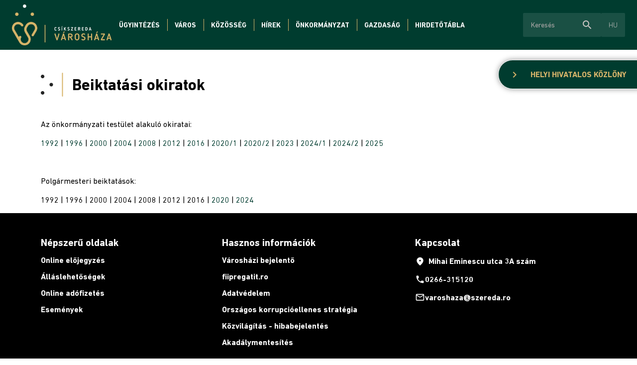

--- FILE ---
content_type: text/html; charset=UTF-8
request_url: http://miercureaciuc.miercureaciuc.ro/alakito-okiratok
body_size: 6389
content:
<!doctype html><!--[if lt IE 7]><html class="nojs ms lt_ie7" lang="en"><![endif]--><!--[if IE 7]><html class="nojs ms ie7" lang="en"><![endif]--><!--[if IE 8]><html class="nojs ms ie8" lang="en"><![endif]--><!--[if gt IE 8]><html class="nojs ms" lang="en"><![endif]--><html lang="hu"> <head> <meta charset="utf-8"> <meta name="viewport" content="width=device-width, initial-scale=1.0, maximum-scale=1.0,shrink-to-fit=no"> <!-- Locale --> <meta http-equiv="Content-Language" content="hu"> <!-- To the Future! --> <meta http-equiv="X-UA-Compatible" content="IE=edge,chrome=1"> <!-- Google tag (gtag.js) --> <script async src="https://www.googletagmanager.com/gtag/js?id=G-37ZBRPW697"></script> <script> window.dataLayer = window.dataLayer || []; function gtag(){dataLayer.push(arguments);} gtag('js', new Date()); gtag('config', 'G-37ZBRPW697'); </script> <!-- Meta Tags --> <meta http-equiv="Content-Type" content="text/html; charset=UTF-8"> <meta name="generator" content="PyroCMS" /> <meta name="description" content="" /> <link rel="preconnect" href="https://fonts.googleapis.com"> <link rel="preconnect" href="https://fonts.gstatic.com" crossorigin> <link href="https://fonts.googleapis.com/css2?family=Catamaran:wght@400;700;800&family=Open+Sans:wght@300;400;700&display=swap" rel="stylesheet"> <link href="https://fonts.googleapis.com/css?family=Material+Icons|Material+Icons+Outlined|Material+Icons+Two+Tone|Material+Icons+Round|Material+Icons+Sharp" rel="stylesheet"> <link rel="stylesheet" type="text/css" href="https://cdnjs.cloudflare.com/ajax/libs/slick-carousel/1.9.0/slick.css" /> <link rel="stylesheet" href="https://cdnjs.cloudflare.com/ajax/libs/font-awesome/5.15.4/css/all.min.css"> <title> Csíkszereda Városháza &#8250; Beiktatási okiratok </title> <!-- Favicon --> <link rel="icon" type="image/x-icon" href="/app/szereda/assets/addons/szereda/magic/szereda-theme/resources/images/e98767770156cb2aa90a155771ee925e.png?v=1658155003"/><link rel="icon" type="image/png" href="/app/szereda/assets/addons/szereda/magic/szereda-theme/resources/images/27a51cfdf83e4b1069f6326950ba600a.png?v=1658155003" sizes="16x16"/><link rel="icon" type="image/png" href="/app/szereda/assets/addons/szereda/magic/szereda-theme/resources/images/e98767770156cb2aa90a155771ee925e.png?v=1658155003" sizes="32x32"/><link rel="icon" type="image/png" href="/app/szereda/assets/addons/szereda/magic/szereda-theme/resources/images/d493a27d37923d6d40863d0fbcb0ada4.png?v=1658155003" sizes="96x96"/><link rel="icon" type="image/png" href="/app/szereda/assets/addons/szereda/magic/szereda-theme/resources/images/01e3be63dcce6c170afc041e748f63e3.png?v=1658155003" sizes="128x128"/><link rel="icon" type="image/png" href="/app/szereda/assets/addons/szereda/magic/szereda-theme/resources/images/56d04eb617f62909b8ae4b719b738d37.png?v=1658155003" sizes="196x196"/><link rel="apple-touch-icon-precomposed" sizes="57x57" href="/app/szereda/assets/addons/szereda/magic/szereda-theme/resources/images/0a71ec4277a475b16f7e9d97daf4942c.png?v=1658155003"/><link rel="apple-touch-icon-precomposed" sizes="60x60" href="/app/szereda/assets/addons/szereda/magic/szereda-theme/resources/images/2afa68b325706170d287048efe17556e.png?v=1658155003"/><link rel="apple-touch-icon-precomposed" sizes="72x72" href="/app/szereda/assets/addons/szereda/magic/szereda-theme/resources/images/ac3a5042eef3d4064a50fcea51e5747b.png?v=1658155003"/><link rel="apple-touch-icon-precomposed" sizes="76x76" href="/app/szereda/assets/addons/szereda/magic/szereda-theme/resources/images/e55f142274ff28a9cecfafcd49e341b9.png?v=1658155003"/><link rel="apple-touch-icon-precomposed" sizes="114x114" href="/app/szereda/assets/addons/szereda/magic/szereda-theme/resources/images/e2917a3c2a04c195d49a7ee7210d1e38.png?v=1658155003"/><link rel="apple-touch-icon-precomposed" sizes="120x120" href="/app/szereda/assets/addons/szereda/magic/szereda-theme/resources/images/ffc78fb5085c63c80c61f0a7eb8c7451.png?v=1658155004"/><link rel="apple-touch-icon-precomposed" sizes="144x144" href="/app/szereda/assets/addons/szereda/magic/szereda-theme/resources/images/80039399701808e7302731a823e9fd75.png?v=1658155004"/><link rel="apple-touch-icon-precomposed" sizes="152x152" href="/app/szereda/assets/addons/szereda/magic/szereda-theme/resources/images/4a8054697555f31172f30bc895b4d573.png?v=1658155004"/> <script type="text/javascript"> const APPLICATION_URL = "http://miercureaciuc.miercureaciuc.ro/alakito-okiratok"; const APPLICATION_REFERENCE = "szereda"; const APPLICATION_DOMAIN = "localhost"; const CSRF_TOKEN = "hZyN45ITpWqxIkXdstPAHjgxXnVbfPSgidv9u1R2"; const APP_DEBUG = ""; const APP_URL = "http://localhost"; const REQUEST_ROOT = "http://miercureaciuc.miercureaciuc.ro"; const REQUEST_ROOT_PATH = ""; const TIMEZONE = "Europe/Bucharest"; const LOCALE = "hu"; </script> <link media="all" type="text/css" rel="stylesheet" href="/app/szereda/assets/public/theme.css?v=1740415991"> </head><body><header class="site-header" id="header"> <nav class="site-navigation"><a class="logo" href="http://miercureaciuc.miercureaciuc.ro/ "><img alt="Csíkszereda Logo" src="/app/szereda/assets/addons/szereda/magic/szereda-theme/resources/images/Logo-big_hu.png?v=1669126784"></a><div	class="site-navigation__content"><ul class="nav nav--general" > <li class=" dropdown "> <a href="#" target="_self" class=" " > Ügyintézés </a> <ul class=""> <li class=" "> <a href="http://miercureaciuc.miercureaciuc.ro/ugyfelkapu-csikszereda" target="_self" class=" " > Ügyfélkapu Csíkszereda </a> </li> <li class=" "> <a href="http://miercureaciuc.miercureaciuc.ro/ugyfelfogadas" target="_self" class=" " > Ügyfélfogadás </a> </li> <li class=" "> <a href="http://miercureaciuc.miercureaciuc.ro/formanyomtatvanyok" target="_self" class=" " > Formanyomtatványok </a> </li> <li class=" "> <a href="http://miercureaciuc.miercureaciuc.ro/online-elojegyzes" target="_self" class=" " > Online előjegyzés </a> </li> <li class=" "> <a href="http://miercureaciuc.miercureaciuc.ro/adok-illetekek" target="_self" class=" " > Adók, illetékek </a> </li> <li class=" "> <a href="http://miercureaciuc.miercureaciuc.ro/online-adofizetes" target="_self" class=" " > Online adófizetés </a> </li> <li class=" "> <a href="http://miercureaciuc.miercureaciuc.ro/helyi-lakossag-nyilvantarto-kozszolgalat" target="_self" class=" " > Helyi személynyilvántartó közszolgálat </a> </li> <li class=" "> <a href="https://www.dasmciuc.ro" target="_self" class=" " > Szociális igazgatóság </a> </li> <li class=" "> <a href="http://miercureaciuc.miercureaciuc.ro/telepulesrendezes" target="_self" class=" " > Településrendezés </a> </li> <li class=" "> <a href="http://miercureaciuc.miercureaciuc.ro/helyi-rendorseg" target="_self" class=" " > Helyi rendőrség </a> </li> </ul> </li> <li class=" dropdown "> <a href="#" target="_self" class=" " > Város </a> <ul class=""> <li class=" dropdown "> <a href="#" target="_self" class=" " > Városbemutató </a> <ul class=""> <li class=" "> <a href="http://miercureaciuc.miercureaciuc.ro/varostortenet" target="_self" class=" " > Várostörténet </a> </li> <li class=" "> <a href="http://miercureaciuc.miercureaciuc.ro/varosnezo" target="_self" class=" " > Városnéző </a> </li> </ul> </li> <li class=" "> <a href="http://miercureaciuc.miercureaciuc.ro/pro-urbe-dijasok" target="_self" class=" " > Pro Urbe-díjasok </a> </li> <li class=" "> <a href="http://miercureaciuc.miercureaciuc.ro/testvervarosok" target="_self" class=" " > Testvérvárosok </a> </li> <li class=" "> <a href="http://miercureaciuc.miercureaciuc.ro/turizmus" target="_self" class=" " > Turizmus </a> </li> </ul> </li> <li class=" dropdown "> <a href="#" target="_self" class=" " > Közösség </a> <ul class=""> <li class=" "> <a href="http://miercureaciuc.miercureaciuc.ro/esemenyek" target="_self" class=" " > Események </a> </li> <li class=" dropdown "> <a href="#" target="_self" class=" " > Kultúra </a> <ul class=""> <li class=" "> <a href="http://miercureaciuc.miercureaciuc.ro/kulturalis-intezmenyek" target="_self" class=" " > Kulturális intézmények </a> </li> </ul> </li> <li class=" dropdown "> <a href="#" target="_self" class=" " > Oktatás </a> <ul class=""> <li class=" "> <a href="http://miercureaciuc.miercureaciuc.ro/bolcsode" target="_self" class=" " > Bölcsőde </a> </li> <li class=" "> <a href="http://miercureaciuc.miercureaciuc.ro/napkozi-otthonok" target="_self" class=" " > Napközi otthonok </a> </li> <li class=" "> <a href="http://miercureaciuc.miercureaciuc.ro/iskolak" target="_self" class=" " > Iskolák </a> </li> <li class=" "> <a href="http://miercureaciuc.miercureaciuc.ro/egyetemek" target="_self" class=" " > Egyetemek </a> </li> </ul> </li> <li class=" "> <a href="http://miercureaciuc.miercureaciuc.ro/egyhazak" target="_self" class=" " > Egyházak </a> </li> <li class=" dropdown "> <a href="#" target="_self" class=" " > Sport </a> <ul class=""> <li class=" "> <a href="http://miercureaciuc.miercureaciuc.ro/sportletesitmenyek" target="_self" class=" " > Sportlétesítmények </a> </li> <li class=" "> <a href="http://miercureaciuc.miercureaciuc.ro/versenysport" target="_self" class=" " > Versenysport </a> </li> <li class=" "> <a href="http://miercureaciuc.miercureaciuc.ro/olimpikonok" target="_self" class=" " > Olimpikonok </a> </li> </ul> </li> <li class=" dropdown "> <a href="#" target="_self" class=" " > Pályázatok </a> <ul class=""> <li class=" "> <a href="http://miercureaciuc.miercureaciuc.ro/kulturalis-palyazatok" target="_self" class=" " > Kulturális pályázatok </a> </li> <li class=" "> <a href="http://miercureaciuc.miercureaciuc.ro/sportpalyazatok" target="_self" class=" " > Sportpályázatok </a> </li> <li class=" "> <a href="http://miercureaciuc.miercureaciuc.ro/egyhazi-palyazatok" target="_self" class=" " > Egyházi pályázatok </a> </li> </ul> </li> <li class=" "> <a href="http://miercureaciuc.miercureaciuc.ro/reszveteli-koltsegvetes" target="_blank" class=" " > Részvételi költségvetés </a> </li> <li class=" "> <a href="http://miercureaciuc.miercureaciuc.ro/nagycsalados-igazolvany" target="_self" class=" " > Nagycsaládos igazolvány </a> </li> <li class=" "> <a href="http://miercureaciuc.miercureaciuc.ro/labbusz" target="_self" class=" " > LÁBBUSZ </a> </li> </ul> </li> <li class=" "> <a href="http://miercureaciuc.miercureaciuc.ro/hirek" target="_self" class=" " > Hírek </a> </li> <li class=" dropdown "> <a href="#" target="_self" class=" " > Önkormányzat </a> <ul class=""> <li class=" dropdown "> <a href="#" target="_self" class=" " > Városháza </a> <ul class=""> <li class=" "> <a href="http://miercureaciuc.miercureaciuc.ro/varosvezetok" target="_self" class=" " > Városvezetők </a> </li> <li class=" "> <a href="http://miercureaciuc.miercureaciuc.ro/szakapparatus" target="_self" class=" " > Szakapparátus </a> </li> <li class=" "> <a href="http://miercureaciuc.miercureaciuc.ro/files/documents/Proiect%20de%20hot%20-%20ROF.pdf" target="_self" class=" " > Szervezési és működési szabályzat </a> </li> </ul> </li> <li class=" dropdown "> <a href="#" target="_self" class=" " > Önkormányzati testület </a> <ul class=""> <li class=" "> <a href="http://miercureaciuc.miercureaciuc.ro/onkormanyzati-kepviselok" target="_self" class=" " > Önkormányzati képviselők </a> </li> <li class=" "> <a href="http://miercureaciuc.miercureaciuc.ro/szakbizottsagok" target="_self" class=" " > Szakbizottságok </a> </li> <li class=" "> <a href="http://miercureaciuc.miercureaciuc.ro/hatarozatok" target="_self" class=" " > Határozatok </a> </li> <li class=" "> <a href="http://miercureaciuc.miercureaciuc.ro/files/documents/ROF_ConsLocal_2024.pdf" target="_self" class=" " > Szervezési és működési szabályzat </a> </li> </ul> </li> <li class=" dropdown "> <a href="#" target="_self" class=" " > Közérdekű információk </a> <ul class=""> <li class=" "> <a href="http://miercureaciuc.miercureaciuc.ro/vagyonnyilatkozatok" target="_self" class=" " > Vagyon- és érdeknyilatkozatok </a> </li> <li class=" "> <a href="http://miercureaciuc.miercureaciuc.ro/tisztsegjegyzek" target="_self" class=" " > Tisztségjegyzék </a> </li> <li class=" "> <a href="http://miercureaciuc.miercureaciuc.ro/helyi-szabalyzatok" target="_self" class=" " > Helyi szabályzatok </a> </li> </ul> </li> </ul> </li> <li class=" dropdown "> <a href="#" target="_self" class=" " > Gazdaság </a> <ul class=""> <li class=" "> <a href="http://miercureaciuc.miercureaciuc.ro/koltsegvetes" target="_self" class=" " > Költségvetés </a> </li> <li class=" "> <a href="http://miercureaciuc.miercureaciuc.ro/beruhazasi-listak" target="_self" class=" " > Beruházási lista </a> </li> <li class=" "> <a href="http://miercureaciuc.miercureaciuc.ro/beruhazasok" target="_self" class=" " > Beruházások </a> </li> <li class=" "> <a href="http://miercureaciuc.miercureaciuc.ro/gazdasagfejlesztes" target="_self" class=" " > Gazdaságfejlesztés </a> </li> <li class=" "> <a href="http://miercureaciuc.miercureaciuc.ro/fejlesztesi-strategiak" target="_self" class=" " > Fejlesztési stratégiák </a> </li> <li class=" "> <a href="http://miercureaciuc.miercureaciuc.ro/kozvallalkozasok" target="_self" class=" " > Közvállalkozások </a> </li> </ul> </li> <li class=" dropdown "> <a href="#" target="_self" class=" " > Hirdetőtábla </a> <ul class=""> <li class=" "> <a href="http://miercureaciuc.miercureaciuc.ro/munkahelyek" target="_self" class=" " > Álláslehetőségek </a> </li> <li class=" "> <a href="http://miercureaciuc.miercureaciuc.ro/kozbeszerzesek" target="_self" class=" " > Közbeszerzések </a> </li> <li class=" "> <a href="http://miercureaciuc.miercureaciuc.ro/lakossagi-forumok" target="_self" class=" " > Lakossági fórumok </a> </li> <li class=" "> <a href="http://miercureaciuc.miercureaciuc.ro/elado-telkek" target="_self" class=" " > Eladó kültelkek </a> </li> <li class=" "> <a href="http://miercureaciuc.miercureaciuc.ro/hazassagi-nyilatkozatok" target="_self" class=" " > Házassági nyilatkozatok </a> </li> <li class=" "> <a href="http://miercureaciuc.miercureaciuc.ro/egyeb-hirdetesek" target="_self" class=" " > Egyéb hirdetések </a> </li> <li class=" "> <a href="http://miercureaciuc.miercureaciuc.ro/palyazatok" target="_self" class=" " > Pályázatok </a> </li> </ul> </li> </ul><div class="site-navigation__extras"><form method="get" action="/hu/search" id="search-form"><div class="site-navigation__search"><div class="form-control"><input type="text" placeholder="Keresés" class="term"><div class="more-functions"><span class="material-icons-round search">search</span><span class="material-icons-round enter">arrow_right_alt</span></div></div></div></form><div id="language-switcher" class="language-switcher"><div class="language-switcher__trigger"><span>hu</span></div><div class="language-switcher__list"><a class="current" href="http://miercureaciuc.miercureaciuc.ro/alakito-okiratok">hu</a><a href="http://miercureaciuc.miercureaciuc.ro/ro/alakito-okiratok">ro</a></div></div></div></div><div class="menu__container"><span class="menu__label etype-down-1">Menu</span><span id="menu__icon" class="menu__icon"><span></span><span></span><span></span><span></span><span></span><span></span></span></div><div class="sitemap-menu"><ul class="nav nav--mobile" > <li class=" dropdown "> <a href="#" target="_self" class=" " > Ügyintézés </a> <ul class=""> <li class=" "> <a href="https://szereda.ro/ugyfelkapu-csikszereda" target="_self" class=" " > Ügyfélkapu Csíkszereda </a> </li> <li class=" "> <a href="https://szereda.ro/ugyfelfogadas" target="_self" class=" " > Ügyfélfogadás </a> </li> <li class=" "> <a href="https://szereda.ro/formanyomtatvanyok" target="_self" class=" " > Formanyomtatványok </a> </li> <li class=" "> <a href="https://szereda.ro/online-elojegyzes" target="_self" class=" " > Online előjegyzés </a> </li> <li class=" "> <a href="https://szereda.ro/adok-illetekek" target="_self" class=" " > Adók, illetékek </a> </li> <li class=" "> <a href="https://szereda.ro/online-adofizetes" target="_self" class=" " > Online adófizetés </a> </li> <li class=" "> <a href="https://szereda.ro/helyi-lakossag-nyilvantarto-kozszolgalat" target="_self" class=" " > Helyi személynyilvántartó közszolgálat </a> </li> <li class=" "> <a href="https://www.dasmciuc.ro" target="_self" class=" " > Szociális igazgatóság </a> </li> <li class=" "> <a href="https://szereda.ro/telepulesrendezes" target="_self" class=" " > Településrendezés </a> </li> <li class=" "> <a href="https://szereda.ro/helyi-rendorseg" target="_self" class=" " > Helyi rendőrség </a> </li> </ul> </li> <li class=" dropdown "> <a href="#" target="_self" class=" " > Város </a> <ul class=""> <li class=" dropdown "> <a href="#" target="_self" class=" " > Városbemutató </a> <ul class=""> <li class=" "> <a href="https://szereda.ro/varostortenet" target="_self" class=" " > Várostörténet </a> </li> <li class=" "> <a href="https://szereda.ro/varosnezo" target="_self" class=" " > Városnéző </a> </li> </ul> </li> <li class=" "> <a href="https://szereda.ro/pro-urbe-dijasok" target="_self" class=" " > Pro Urbe-díjasok </a> </li> <li class=" "> <a href="https://szereda.ro/testvervarosok" target="_self" class=" " > Testvérvárosok </a> </li> <li class=" "> <a href="https://szereda.ro/turizmus" target="_self" class=" " > Turizmus </a> </li> </ul> </li> <li class=" dropdown "> <a href="#" target="_self" class=" " > Közösség </a> <ul class=""> <li class=" "> <a href="https://szereda.ro/esemenyek" target="_self" class=" " > Események </a> </li> <li class=" dropdown "> <a href="#" target="_self" class=" " > Kultúra </a> <ul class=""> <li class=" "> <a href="https://szereda.ro/kulturalis-intezmenyek" target="_self" class=" " > Kulturális intézmények </a> </li> </ul> </li> <li class=" dropdown "> <a href="#" target="_self" class=" " > Oktatás </a> <ul class=""> <li class=" "> <a href="https://szereda.ro/bolcsode" target="_self" class=" " > Bölcsőde </a> </li> <li class=" "> <a href="https://szereda.ro/napkozi-otthonok" target="_self" class=" " > Napközi otthonok </a> </li> <li class=" "> <a href="https://szereda.ro/iskolak" target="_self" class=" " > Iskolák </a> </li> <li class=" "> <a href="https://szereda.ro/egyetemek" target="_self" class=" " > Egyetemek </a> </li> </ul> </li> <li class=" "> <a href="https://szereda.ro/egyhazak" target="_self" class=" " > Egyházak </a> </li> <li class=" dropdown "> <a href="#" target="_self" class=" " > Sport </a> <ul class=""> <li class=" "> <a href="https://szereda.ro/sportletesitmenyek" target="_self" class=" " > Sportlétesítmények </a> </li> <li class=" "> <a href="https://szereda.ro/versenysport" target="_self" class=" " > Versenysport </a> </li> <li class=" "> <a href="https://szereda.ro/olimpikonok" target="_self" class=" " > Olimpikonok </a> </li> </ul> </li> <li class=" dropdown "> <a href="#" target="_self" class=" " > Pályázatok </a> <ul class=""> <li class=" "> <a href="https://szereda.ro/kulturalis-palyazatok" target="_self" class=" " > Kulturális pályázatok </a> </li> <li class=" "> <a href="https://szereda.ro/sportpalyazatok" target="_self" class=" " > Sportpályázatok </a> </li> <li class=" "> <a href="https://szereda.ro/egyhazi-palyazatok" target="_self" class=" " > Egyházi pályázatok </a> </li> </ul> </li> <li class=" "> <a href="https://szereda.ro/reszveteli-koltsegvetes" target="_blank" class=" " > Részvételi költségvetés </a> </li> <li class=" "> <a href="https://szereda.ro/nagycsalados-igazolvany" target="_self" class=" " > Nagycsaládos igazolvány </a> </li> <li class=" "> <a href="https://szereda.ro/labbusz" target="_self" class=" " > LÁBBUSZ </a> </li> </ul> </li> <li class=" "> <a href="https://szereda.ro/hirek" target="_self" class=" " > Hírek </a> </li> <li class=" dropdown "> <a href="#" target="_self" class=" " > Önkormányzat </a> <ul class=""> <li class=" dropdown "> <a href="#" target="_self" class=" " > Városháza </a> <ul class=""> <li class=" "> <a href="https://szereda.ro/varosvezetok" target="_self" class=" " > Városvezetők </a> </li> <li class=" "> <a href="https://szereda.ro/szakapparatus" target="_self" class=" " > Szakapparátus </a> </li> <li class=" "> <a href="https://szereda.ro/files/documents/Proiect%20de%20hot%20-%20ROF.pdf" target="_self" class=" " > Szervezési és működési szabályzat </a> </li> </ul> </li> <li class=" dropdown "> <a href="#" target="_self" class=" " > Önkormányzati testület </a> <ul class=""> <li class=" "> <a href="https://szereda.ro/onkormanyzati-kepviselok" target="_self" class=" " > Önkormányzati képviselők </a> </li> <li class=" "> <a href="https://szereda.ro/szakbizottsagok" target="_self" class=" " > Szakbizottságok </a> </li> <li class=" "> <a href="https://szereda.ro/hatarozatok" target="_self" class=" " > Határozatok </a> </li> <li class=" "> <a href="https://szereda.ro/files/documents/ROF_ConsLocal_2024.pdf" target="_self" class=" " > Szervezési és működési szabályzat </a> </li> </ul> </li> <li class=" dropdown "> <a href="#" target="_self" class=" " > Közérdekű információk </a> <ul class=""> <li class=" "> <a href="https://szereda.ro/vagyonnyilatkozatok" target="_self" class=" " > Vagyon- és érdeknyilatkozatok </a> </li> <li class=" "> <a href="https://szereda.ro/tisztsegjegyzek" target="_self" class=" " > Tisztségjegyzék </a> </li> <li class=" "> <a href="https://szereda.ro/helyi-szabalyzatok" target="_self" class=" " > Helyi szabályzatok </a> </li> </ul> </li> </ul> </li> <li class=" dropdown "> <a href="#" target="_self" class=" " > Gazdaság </a> <ul class=""> <li class=" "> <a href="https://szereda.ro/koltsegvetes" target="_self" class=" " > Költségvetés </a> </li> <li class=" "> <a href="https://szereda.ro/beruhazasi-listak" target="_self" class=" " > Beruházási lista </a> </li> <li class=" "> <a href="https://szereda.ro/beruhazasok" target="_self" class=" " > Beruházások </a> </li> <li class=" "> <a href="https://szereda.ro/gazdasagfejlesztes" target="_self" class=" " > Gazdaságfejlesztés </a> </li> <li class=" "> <a href="https://szereda.ro/fejlesztesi-strategiak" target="_self" class=" " > Fejlesztési stratégiák </a> </li> <li class=" "> <a href="https://szereda.ro/kozvallalkozasok" target="_self" class=" " > Közvállalkozások </a> </li> </ul> </li> <li class=" dropdown "> <a href="#" target="_self" class=" " > Hirdetőtábla </a> <ul class=""> <li class=" "> <a href="https://szereda.ro/munkahelyek" target="_self" class=" " > Álláslehetőségek </a> </li> <li class=" "> <a href="https://szereda.ro/kozbeszerzesek" target="_self" class=" " > Közbeszerzések </a> </li> <li class=" "> <a href="https://szereda.ro/lakossagi-forumok" target="_self" class=" " > Lakossági fórumok </a> </li> <li class=" "> <a href="https://szereda.ro/elado-telkek" target="_self" class=" " > Eladó kültelkek </a> </li> <li class=" "> <a href="https://szereda.ro/hazassagi-nyilatkozatok" target="_self" class=" " > Házassági nyilatkozatok </a> </li> <li class=" "> <a href="https://szereda.ro/egyeb-hirdetesek" target="_self" class=" " > Egyéb hirdetések </a> </li> <li class=" "> <a href="https://szereda.ro/palyazatok" target="_self" class=" " > Pályázatok </a> </li> </ul> </li> </ul><div class="nav nav--mobile-sub" style="display: none;"><a class="back-to-main"><span class="material-icons-outlined">arrow_back_ios</span>Vissza a főmenübe</a><div class="list"></div></div></div></nav></header><main id="main"><div class="local-official"><div class="icon"><span class="material-icons-outlined">chevron_right</span></div><a href="http://miercureaciuc.miercureaciuc.ro/helyi-hivatalos-kozlony">Helyi hivatalos közlöny</a></div><section id="messages"> <!-- Success Messages --> <!-- Informational Messages --> <!-- Warning Messages --> <!-- Error Messages --> </section> <div class="content-page pt-5"><div class="container"><h1 class="subpage__title">Beiktatási okiratok</h1><div class="row content-page__container"><div class="content-page__content col-12"><p><strong>Az önkormányzati testület alakuló okiratai:</strong></p><p><strong><a href="/files/download/documents/Hot 2 - 1992.pdf">1992</a> | <a href="/files/download/documents/Hot 78 - 1996.pdf">1996</a> | <a href="/files/download/documents/Hot 93 - 2000.pdf">2000</a>&nbsp;| <a href="/files/download/documents/Hot 84 - 2004.pdf">2004</a>&nbsp;| <a href="/files/download/documents/Hot 113 - 2008.pdf">2008</a> | <a href="/files/download/documents/Hot 116 - 2012.pdf">2012</a> | <a href="/files/download/documents/Hot 191 - 2016.pdf">2016</a> | <a href="/files/download/documents/validare consilieri..pdf">2020/1</a> | <a href="/files/download/documents/validare supleanti..pdf">2020/2</a>&nbsp;| <a href="/files/download/documents/Validare mandat Veress Dávid -2-.pdf">2023</a>&nbsp;|&nbsp;<span class="redactor-unlink"></span><a href="/files/download/documents/CL.pdf">2024/1</a>&nbsp;| <a href="/files/download/documents/Incheierea civilă nr. 1750_2024.pdf">2024/2</a>&nbsp;| <a href="/files/download/documents/Incheiere civilă 1435_2025.pdf">2025</a></strong></p><p><br></p><p><strong>Polgármesteri beiktatások:</strong></p><p><strong>1992 | 1996 | 2000&nbsp;| 2004&nbsp;| 2008 | 2012 | 2016 | <a href="/files/download/documents/incheiere validare mandat primar..pdf">2020</a>&nbsp;| <a href="/files/download/documents/Primar.pdf">2024</a></strong><br></p></div></div></div></div><div class="container"><div class="row"><div class="content-page__content col-12"></div></div></div><div class="container"><div class="row"><div class="content-page__content col-12"><div class="gallery__grid masonry-grid-container"></div></div></div></div><section class="gallery" id="gallery" style="display: none;"> <div class="gallery__close"> <span id="gallery-close" class="material-icons-round"> close </span> </div> <div class="gallery__slider"> </div> <div class="gallery__slider__nav slider__nav"> <span class="gallery__slider__prev slider__nav__arrow"><span class="material-icons-round">west </span></span> <span class="gallery__slider__next slider__nav__arrow"><span class="material-icons-round">east</span></span> </div></section></div> </main><footer id="footer" class="site-footer"> <div class="site-footer__top"> <div class="container"> <div class="row"> <div class="col-lg-6 col-md-9 col-12"> <h2 class="site-footer__title">RAMAI INFORMAT PRIN EMAIL</h2> <p>Inscrie-te la newsletter-ul Primariei Miecurea Ciuc pentru afla primul noutatile si pentru a nu rata informatii imporatante ale comunitatii </p> </div> <div class="col-sm-12"> <form> <div class="form-group"> <label for="Email" class="ptype-base">Email</label> <div class="form-control"> <input type="email" placeholder="exemplu:ionut,popescu@gmail.com"> </div> </div> <button type="send" class="btn--primary btn--large">Confirma</button> </form> </div> </div> </div> </div> <div class="site-footer__bottom"> <div class="container"> <div class="row"> <ul class="" > <li class=" dropdown no-link"> <a href="#" target="_self" class=" " > Népszerű oldalak </a> <ul class=""> <li class=" "> <a href="http://miercureaciuc.miercureaciuc.ro/online-elojegyzes" target="_self" class=" " > Online előjegyzés </a> </li> <li class=" "> <a href="http://miercureaciuc.miercureaciuc.ro/munkahelyek" target="_self" class=" " > Álláslehetőségek </a> </li> <li class=" "> <a href="http://miercureaciuc.miercureaciuc.ro/online-adofizetes" target="_self" class=" " > Online adófizetés </a> </li> <li class=" "> <a href="http://miercureaciuc.miercureaciuc.ro/esemenyek" target="_self" class=" " > Események </a> </li> </ul> </li> <li class=" dropdown no-link"> <a href="#" target="_self" class=" " > Hasznos információk </a> <ul class=""> <li class=" "> <a href="https://docs.google.com/forms/d/e/1FAIpQLSfGFpJ7Q_YN5qY8q1bFZm59aJdB0etzheZVLqcRMwKJ-eglfA/viewform" target="_blank" class=" " > Városházi bejelentő </a> </li> <li class=" "> <a href="https://www.fiipregatit.ro" target="_blank" class=" " > fiipregatit.ro </a> </li> <li class=" "> <a href="http://miercureaciuc.miercureaciuc.ro/files/documents/nota_de_informare.pdf" target="_blank" class=" " > Adatvédelem </a> </li> <li class=" "> <a href="http://miercureaciuc.miercureaciuc.ro/orszagos-korrupcioellenes-strategia" target="_self" class=" " > Országos korrupcióellenes stratégia </a> </li> <li class=" "> <a href="http://miercureaciuc.miercureaciuc.ro/kozvilagitas-hibabejelentes" target="_self" class=" " > Közvilágítás - hibabejelentés </a> </li> <li class=" "> <a href="http://miercureaciuc.miercureaciuc.ro/akadalymentesites" target="_self" class=" " > Akadálymentesítés </a> </li> </ul> </li> </ul> <ul class="contact"> <span class="contact__title">Kapcsolat</span> <li><span class="material-icons-round">place</span> Mihai Eminescu utca 3A szám</li> <li><a href="tel:0266-315120"><span class="material-icons-round"> phone </span> 0266-315120</a> </li> <li><a href="email:varoshaza@szereda.ro"><span class="material-icons-round"> mail_outline </span> varoshaza@szereda.ro</a> </li> </ul> </div> <div class="social_media"> <a href="https://www.facebook.com/csikszereda.varoshaza" target="_blank"><i class="fab fa-facebook-f"></i></a> <a href="https://www.tiktok.com/" target="_blank"><i class="fab fa-tiktok"></i></a> <a href="https://www.instagram.com/csikszereda_varoshaza/?igshid=YmMyMTA2M2Y%3D" target="_blank"><i class="fab fa-instagram"></i></a> </div> <div class="copyright"> Minden jog fenntartva © Csíkszereda Városháza </div> <div class="copyright magic"> Made with <i class="fas fa-heart"></i> in Transylvania by <img src="/app/szereda/assets/addons/szereda/magic/szereda-theme/resources/images/Logo-ms-white.png?v=1658155005" alt="Logo Ms White"> </div> </div> <div> <span> <script id="624c09285814321ec2a31339" src="https://dashboard.chatfuel.com/integration/fb-entry-point.js" async defer></script> </span> </div> </div></footer><script src="https://code.jquery.com/jquery-3.6.0.min.js"></script><script src="https://code.jquery.com/ui/1.13.0/jquery-ui.min.js" integrity="sha256-hlKLmzaRlE8SCJC1Kw8zoUbU8BxA+8kR3gseuKfMjxA=" crossorigin="anonymous"></script><script type="text/javascript" src="https://cdnjs.cloudflare.com/ajax/libs/jquery-cookie/1.4.1/jquery.cookie.min.js"></script><script type="text/javascript" src="https://cdnjs.cloudflare.com/ajax/libs/slick-carousel/1.9.0/slick.min.js"></script><script src="https://unpkg.com/masonry-layout@4/dist/masonry.pkgd.min.js"></script><script src="https://unpkg.com/imagesloaded@5/imagesloaded.pkgd.min.js"></script><script src="https://cdnjs.cloudflare.com/ajax/libs/font-awesome/5.15.4/js/all.min.js" integrity="sha512-Tn2m0TIpgVyTzzvmxLNuqbSJH3JP8jm+Cy3hvHrW7ndTDcJ1w5mBiksqDBb8GpE2ksktFvDB/ykZ0mDpsZj20w==" crossorigin="anonymous" referrerpolicy="no-referrer"></script><script src="https://cdnjs.cloudflare.com/ajax/libs/moment.js/2.29.1/moment.min.js"></script><script src="https://cdn.jsdelivr.net/npm/litepicker@2.0.12/dist/litepicker.js"></script><link rel="stylesheet" href="https://openlayers.org/en/v6.5.0/css/ol.css" type="text/css"><script src="https://cdn.jsdelivr.net/gh/openlayers/openlayers.github.io@master/en/v6.5.0/build/ol.js"></script><script src="https://unpkg.com/masonry-layout@4/dist/masonry.pkgd.min.js"></script><script src="https://cdn.onesignal.com/sdks/OneSignalSDK.js" async=""></script><script>window.OneSignal = window.OneSignal || [];
OneSignal.push(function () {
OneSignal.init({appId: "11e045a6-8428-4657-8442-b9d0a6da57a7"});
});</script><link href="https://cdn.jsdelivr.net/npm/select2@4.1.0-rc.0/dist/css/select2.min.css" rel="stylesheet"/><script src="https://cdn.jsdelivr.net/npm/select2@4.1.0-rc.0/dist/js/select2.min.js"></script><script src="/app/szereda/assets/public/app.js?v=1738852079"></script><script>(function(d){var s = d.createElement("script");s.setAttribute("data-account", "0sxnBAabqG");s.setAttribute("src", "https://cdn.userway.org/widget.js");(d.body || d.head).appendChild(s);})(document)</script><noscript>Please ensure Javascript is enabled for purposes of <a href="https://userway.org">website accessibility</a></noscript></body></html>

--- FILE ---
content_type: image/svg+xml
request_url: http://miercureaciuc.miercureaciuc.ro/app/szereda/assets/addons/szereda/magic/szereda-theme/resources/images/Szereda-three-point.svg?v=1658918391
body_size: 719
content:
<?xml version="1.0" encoding="utf-8"?>
<!-- Generator: Adobe Illustrator 26.3.1, SVG Export Plug-In . SVG Version: 6.00 Build 0)  -->
<svg version="1.1" id="Layer_1" xmlns="http://www.w3.org/2000/svg" xmlns:xlink="http://www.w3.org/1999/xlink" x="0px" y="0px"
	 viewBox="0 0 45 48" style="enable-background:new 0 0 45 48;" xml:space="preserve">
<style type="text/css">
	.st0{fill-rule:evenodd;clip-rule:evenodd;fill:#242525;}
	.st1{fill-rule:evenodd;clip-rule:evenodd;fill:#D7B46A;}
</style>
<path class="st0" d="M24.6,24c0,0.7-0.2,1.4-0.6,2c-0.4,0.6-1,1-1.6,1.3c-0.7,0.3-1.4,0.3-2.1,0.2c-0.7-0.1-1.3-0.5-1.8-1
	c-0.5-0.5-0.8-1.1-1-1.8c-0.1-0.7-0.1-1.4,0.2-2.1c0.3-0.6,0.7-1.2,1.3-1.6c0.6-0.4,1.3-0.6,2-0.6c0.5,0,0.9,0.1,1.4,0.3
	c0.4,0.2,0.8,0.4,1.2,0.8c0.3,0.3,0.6,0.7,0.8,1.2C24.5,23.1,24.6,23.5,24.6,24"/>
<path class="st0" d="M7.2,7.6c0,0.7-0.2,1.4-0.6,2c-0.4,0.6-1,1-1.6,1.3c-0.7,0.3-1.4,0.3-2.1,0.2c-0.7-0.1-1.3-0.5-1.8-1
	s-0.8-1.1-1-1.8c-0.1-0.7-0.1-1.4,0.2-2C0.5,5.6,1,5,1.6,4.6C2.1,4.2,2.8,4,3.5,4c0.5,0,1,0.1,1.4,0.3C5.4,4.4,5.8,4.7,6.1,5
	c0.3,0.3,0.6,0.7,0.8,1.2C7.1,6.6,7.2,7.1,7.2,7.6z"/>
<path class="st0" d="M7.2,40.4c0,0.7-0.2,1.4-0.6,2c-0.4,0.6-0.9,1-1.6,1.3c-0.7,0.3-1.4,0.3-2.1,0.2c-0.7-0.1-1.3-0.5-1.8-1
	c-0.5-0.5-0.9-1.1-1-1.8c-0.1-0.7-0.1-1.4,0.2-2c0.3-0.6,0.7-1.2,1.3-1.6c0.6-0.4,1.3-0.6,2-0.6c0.9,0,1.9,0.4,2.5,1
	C6.7,38.6,7.1,39.5,7.2,40.4"/>
<path class="st1" d="M43.6,0c0.1,0,0.3,0,0.4,0.1c0.1,0,0.2,0.1,0.3,0.2c0.1,0.1,0.2,0.2,0.2,0.3c0.1,0.1,0.1,0.2,0.1,0.4V47
	c0,0.3-0.1,0.5-0.3,0.7c-0.2,0.2-0.4,0.3-0.7,0.3c-0.1,0-0.3,0-0.4-0.1c-0.1,0-0.2-0.1-0.3-0.2c-0.1-0.1-0.2-0.2-0.2-0.3
	c0-0.1-0.1-0.2-0.1-0.4V1c0-0.1,0-0.3,0.1-0.4c0-0.1,0.1-0.2,0.2-0.3c0.1-0.1,0.2-0.2,0.3-0.2C43.3,0,43.4,0,43.6,0z"/>
</svg>


--- FILE ---
content_type: application/javascript
request_url: http://miercureaciuc.miercureaciuc.ro/app/szereda/assets/public/app.js?v=1738852079
body_size: 2655
content:

$(document).ready(function(){$(".slideshow__slider").slick({autoplay:true,dots:false,slidesToShow:1,infinite:true,speed:4000,waitForAnimate:false,fade:true,prevArrow:$(".slideshow__slider__prev"),nextArrow:$(".slideshow__slider__next"),});$(".news__slider").slick({autoplay:false,dots:false,slidesToShow:3,infinite:true,speed:1000,waitForAnimate:true,prevArrow:$(".news__slider__prev"),nextArrow:$(".news__slider__next"),responsive:[{breakpoint:1400,settings:{slidesToShow:2,},},{breakpoint:768,settings:{slidesToShow:1,},},],});$(".events__slider").slick({autoplay:false,dots:false,slidesToShow:4,infinite:true,speed:1000,waitForAnimate:true,prevArrow:$(".events__slider__prev"),nextArrow:$(".events__slider__next"),responsive:[{breakpoint:1400,settings:{slidesToShow:3,},},{breakpoint:1024,settings:{slidesToShow:2,},},{breakpoint:576,settings:{slidesToShow:1,},},],});$(".announcements__slider").slick({autoplay:false,dots:false,slidesToShow:4,infinite:true,speed:1000,waitForAnimate:true,prevArrow:$(".announcements__slider__prev"),nextArrow:$(".announcements__slider__next"),responsive:[{breakpoint:1400,settings:{slidesToShow:3,},},{breakpoint:1024,settings:{slidesToShow:2,},},{breakpoint:576,settings:{slidesToShow:1,},},],});$("#language-switcher").find(".language-switcher__trigger").each(function(){$(this).click(function(){$(this).parent().toggleClass("active");});});$(document).ready(function(){$("#menu__icon").click(function(){$(this).toggleClass("open");});});var masonry=$(".masonry-grid-container").imagesLoaded(function(){masonry.masonry({});});masonry.on("click",".gallery__image",function(){slideIndex=$(this).index();$(".gallery__slider").slick({autoplay:false,dots:false,initialSlide:slideIndex,slidesToShow:1,infinite:true,fade:false,prevArrow:$(".gallery__slider__prev"),nextArrow:$(".gallery__slider__next"),});$("#gallery").show();});$("#gallery-close").click(function(){$(".gallery__slider").slick("unslick");$("#gallery").hide();});$(".critical-news .critical-close").click(function(){$(".local-official").css("top","120px");$(".critical-news").hide();});$("#menu__icon").click(function(){$(".sitemap-menu").toggle();$("#main").toggleClass("nav-open");$("body").toggleClass("no-scroll");});$(".site-navigation__search .form-control input").on("focus blur",function(){$(".nav--general").toggleClass("search-focus");});$("#search-form").submit(function(e){var action=$(this).attr("action");var term=$(this).find(".term").val();if(!term||term.lengh<1){e.preventDefault();return;}
$(this).attr("action",action+"/"+term);});$("#search-form span.enter").click(function(){$("#search-form").submit();});if($(".critical-news").is(":visible")){$(".local-official").css("top","220px");}
$(".local-official .icon").click(function(){$(".local-official").toggleClass("close");});$("#year").change(function(){$(this).parent().submit();});$("#department").change(function(){$("#job-announcements").submit();});$("#office").change(function(){$("#job-announcements").submit();});$("#project-type").change(function(){console.log('here');$("#project-type-form").submit();});if($("#litepicker").length){var locale=document.getElementsByTagName("html")[0].getAttribute("lang");const picker=new Litepicker({element:document.getElementById("litepicker"),elementEnd:document.getElementById("to-date"),elementEnd:document.getElementById("to-date"),inlineMode:true,singleMode:false,startDate:new Date(moment($("#from-date").val(),"DD.MM.YYYY").toDate()),endDate:new Date(moment($("#to-date").val(),"DD.MM.YYYY").toDate()),lang:locale,setup:function(picker){picker.on("selected",function(date1,date2){$("#from-date").val(date1.format("DD.MM.YYYY"));$("#to-date").val(date2.format("DD.MM.YYYY"));});},});$("#events-form button[type='button']").click(function(){picker.clearSelection();$("#from-date").val("");$("#to-date").val("");});}
$(".nav--mobile li.dropdown").click(function(e){if($(window).width()<=900){e.preventDefault();var list=$(this).find("ul").html();$(".nav--mobile-sub").find(".list").html(list);$(".nav--mobile").hide("slide",{direction:"left",},500);$(".nav--mobile-sub").show("slide",{direction:"right",},700);}});if($(".back-to-main").length){$(".back-to-main").click(function(e){e.preventDefault();$(".nav--mobile-sub").hide("slide",{direction:"right",},500);$(".nav--mobile").show("slide",{direction:"left",},700);});}
if($("#map").length){$("#list-view-button").click(function(){$(".list-view").show();$(".map-view").hide();$("#map-view-button").removeClass("active");$("#list-view-button").addClass("active");});$("#map-view-button").click(function(){$(".map-view").show();$(".list-view").hide();$("#map-view-button").addClass("active");$("#list-view-button").removeClass("active");});var attribution=new ol.control.Attribution({collapsible:false,});var iconSize=40;var imageSize=200;var features=[];$(".sister-city").each(function(index){var latitude=$(this).find(".latitude").val();var longitude=$(this).find(".longitude").val();var icon=$(this).find(".card__image img").attr("src");var name=$(this).find(".card__title").html();var iconHeight=$(this).find(".card__image img").height();var website_url=$(this).parent().attr("href");const iconStyle=new ol.style.Style({image:new ol.style.Icon({anchor:[0.5,iconSize],size:[imageSize,imageSize],scale:iconSize/imageSize,anchorXUnits:"fraction",anchorYUnits:"pixels",src:icon,}),});var labelStyle=new ol.style.Style({text:new ol.style.Text({font:"bold 12px Calibri,sans-serif",text:name,overflow:true,fill:new ol.style.Fill({color:"#000",}),offsetY:iconSize,}),});var style=[iconStyle,labelStyle];var feature=new ol.Feature({type:"popup",website_url:website_url?website_url:null,geometry:new ol.geom.Point(ol.proj.fromLonLat([longitude,latitude])),name:name,});feature.setStyle(style);features.push(feature);});var layer=new ol.layer.Vector({source:new ol.source.Vector({features:features,}),});const container=document.getElementById("popup");const content=document.getElementById("popup-content");const closer=document.getElementById("popup-closer");const overlay=new ol.Overlay({element:container,autoPan:{animation:{duration:250,},},});var map=new ol.Map({controls:ol.control.defaults({attribution:false}).extend([attribution]),layers:[new ol.layer.Tile({source:new ol.source.OSM({maxZoom:18,}),}),layer,],overlays:[overlay],target:"map",view:new ol.View({maxZoom:18,minZoom:1,}),});map.on("singleclick",function(evt){const coordinate=evt.coordinate;console.log(coordinate);var f=map.forEachFeatureAtPixel(evt.pixel,function(ft,layer){return ft;});if(f&&f.get("type")=="popup"){var website_url=f.get("website_url");console.log(website_url);if(website_url){window.open(website_url,"_blank").focus();}}});var layerExtent=layer.getSource().getExtent();map.getView().fit(layerExtent);map.getView().setZoom(map.getView().getZoom()+1);}
$(".custom-select").select2({closeOnSelect:true,minimumResultsForSearch:Infinity,});if($(".news-page").length){var elem=document.querySelector(".news-page__container");var msnry=new Masonry(elem,{itemSelector:".card__container",horizontalOrder:true,});}
let acc=$(".accordion");let i;for(i=0;i<acc.length;i++){acc[i].addEventListener("click",function(){let panel=this.nextElementSibling;if(panel.style.display==="block"){panel.style.display="none";}else{panel.style.display="block";}});}});function scrolledMenu(){var distanceY=window.pageYOffset||document.documentElement.scrollTop,shrinkOn=100,$header=$(".site-header"),$local_official=$(".local-official");if(distanceY>shrinkOn){$header.addClass("scrolled"),$local_official.addClass("scrolled");}else{if($header.hasClass("scrolled")){$header.removeClass("scrolled");$local_official.removeClass("scrolled");}}}
window.onload=scrolledMenu();window.addEventListener("scroll",function(e){scrolledMenu();});$(document).on("click",'a[href^="#"]',function(e){var id=$(this).attr("href");var $id=$(id);if($id.length===0){return;}
$(".abc-accordion__item.is-active").removeClass("is-active");$(this).addClass("is-active");e.preventDefault();var pos=$id.offset().top-170;$("body, html").animate({scrollTop:pos},1500);});